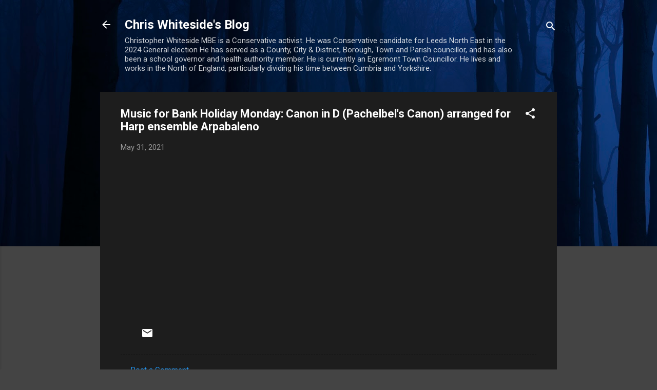

--- FILE ---
content_type: text/html; charset=UTF-8
request_url: https://chris4copeland.blogspot.com/b/stats?style=BLACK_TRANSPARENT&timeRange=ALL_TIME&token=APq4FmDxEfow9dbuNl400U_2YxSECkRGhRxaDwotOrYPxIbBG-HGGmuuIjHLm_TskPZpYGyIoVS9VLDbhpB-A-T0oOsrMi5AwA
body_size: -15
content:
{"total":4473619,"sparklineOptions":{"backgroundColor":{"fillOpacity":0.1,"fill":"#000000"},"series":[{"areaOpacity":0.3,"color":"#202020"}]},"sparklineData":[[0,4],[1,6],[2,7],[3,10],[4,11],[5,10],[6,8],[7,11],[8,10],[9,20],[10,31],[11,41],[12,100],[13,46],[14,39],[15,14],[16,45],[17,19],[18,13],[19,28],[20,52],[21,39],[22,25],[23,49],[24,57],[25,17],[26,47],[27,13],[28,34],[29,19]],"nextTickMs":18848}